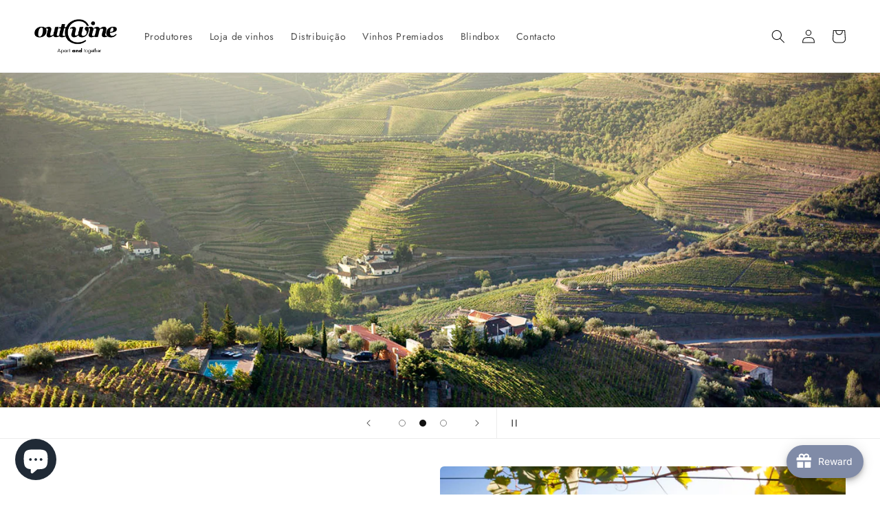

--- FILE ---
content_type: text/css
request_url: https://dokl0y9joez4p.cloudfront.net/static/modules/recent-sales/assets/settings/layout_settings/css/rounded_picture.css
body_size: 264
content:
.recent-sales-product .recent-sales-product-image {
    width: 90% !important;
    height: 90% !important;
    overflow: hidden;
    align-items: center;
    border-radius: 50%;
    position: relative;
    left: 5%;
    top: 5%;
}

.recent-sales-product {
    right: -1px !important;
    position: relative;
}

#bundle-recent_sales {
    box-shadow: 2px 2px 8px 0 rgba(0, 0, 0, 0.2);
}


--- FILE ---
content_type: text/javascript
request_url: https://cdn-sf.vitals.app/assets/js/m14.ca17f364b5c0a365ddf0.chunk.bundle.js
body_size: 3391
content:
"use strict";(window.webpackChunkvitalsLibrary=window.webpackChunkvitalsLibrary||[]).push([[3527],{39498:(t,s,e)=>{e.d(s,{K:()=>i});class i{J75(t){}O37(){this.O30()&&this.W54()}M86(){}O30(){return!0}P14(t){}W54(){this.H71();this.P15();this.R15();this.F40();this.K25()}H71(){}P15(){}R15(){}F40(){}K25(){}}},86394:(t,s,e)=>{e.r(s);e.d(s,{L74:()=>C});var i=e(21076);var n=e(39498);var a=e(67204);var r=e(56691);var l=e(10554);var o=e(99673);var h=e(96499);var c=e(57798);var d=e(8302);var u=e(47730);var v=e(43369);var b=e(19661);var p=e(31951);var f;!function(t){t.V41="bottom";t.X79="left"}(f||(f={}));const $=(0,p.jb)({P25:45,K42:46,X32:48,Y37:49,P26:51,W17:52,X33:113,T77:198,Q26:199,R21:200,H83:201,W18:202,K43:203,K44:205,U81:206,C73:207,R22:222,N9:223,N10:474,F49:475,H84:490,w11:589,x47:802},c.X.L74);var x=e(20457);var m=e(25172);var g=e.n(m);e(35859);class K extends b.X{constructor(){super(...arguments);this.E15='#bundle-recent_sales';this.x48=[];this.x49=0;this.x50=0;this.e7=3;this.y73=!1;this.H85=null;this.U82=null;this.N11='.recent-sales-url';this.s33='#bundle-recent_sales-close';this.N12='bundle-fade-in';this.K46='bundle-fade-out';this.x51=l.b.X84.n85(c.X.L74);this.Q70=this.x51[0];this.C46=this.x51[1];this.H86=()=>this.x49<this.x48.length&&this.x50<this.e7;this.U83=()=>{if(!this.H86())return;const t=this.x48[this.x49];if(void 0!==t){this.U82.html(this.u78(t));this.z81();(0,a.Z)(this.W53.K47+this.W53.K48).then(()=>{(0,a.Z)(this.W53.K48).then(this.U83)});if((0,x.Bh)().B22){const s={[d.L0.Q43]:t.productId};(0,u.R4)({S35:'.recent-sales-product-image a',S28:c.X.L74,T86:d.wp.J43,Q36:s});(0,u.R4)({S35:'.recent-sales-info a',S28:c.X.L74,T86:d.wp.J43,Q36:s});(0,u.R4)({S35:'.vitals-recent-sales-row a',S28:c.X.L74,T86:d.wp.J43,Q36:s})}}};this.X34=()=>{clearTimeout(this.H85)};this.W19=()=>{this.z82(this.W53.K47)}}X72(t){return(0,i.sH)(this,void 0,void 0,function*(){this.x48=t.x48;this.y73=yield l.b.U0.y73();if(this.y73){this.e7=$().P25;const t=v.ke.O31(r.jg);this.x50=t?parseInt(t,10):0;this.x49=this.x50}})}g83(){const t=this.x48[this.x49];void 0!==t&&t.thumbnailUrl&&this.K49(t.thumbnailUrl)}F40(){this.U82=g()(this.E15)}K25(){this.z83();l.b.S31.Q72()&&this.s34();l.b.Y65.S56().on('click touchend',this.N11,t=>{t.stopImmediatePropagation()})}u78(t){const s=t.productHandle||l.b.Y64.z11(t.productUrl);const e=s?l.b.U1.w83(s):'';const{W17:i}=$();return['<div class="basic-display">','    <div class="recent-sales-product">','        <div class="recent-sales-product-image">','            <a class="recent-sales-url"',i?' target="_blank"':'',`               data-id="${t.productId}" href="${e}">`,t.thumbnailUrl?`<img class="recent-sales-image" src="${t.thumbnailUrl}" alt="${l.b.W83.C27(t.productTitle)}"/>`:'','            </a>','        </div>','    </div>','    <div class="recent-sales-content">','        <div class="recent-sales-info">','            <div>',`                <p class="bundle-recent_sales-person firstRow">${t.message}</p>`,'                <a class="bundle-recent_sales-link recent-sales-url"',i?' target="_blank"':'',`                   data-id="${t.productId}"`,`                   href="${e}">${t.productTitle}`,'                </a>','            </div>','            <div class="vitals-recent-sales-row">',this.s35(t),this.e76(),'            </div>','            <span id="bundle-recent_sales-close">&#10005;</span>','        </div>','        <div class="bundle-recent-sales-illustration">','            <div class="illustration">&nbsp;</div>','        </div>','    </div>','</div>'].join('')}s36(t){const s=(new Date).getTime()-new Date(t).getTime();const e=Math.floor(s/1e3);const i=Math.floor(e/60);const n=Math.floor(i/60);const a=Math.floor(n/24);if(a>$().x47)return'';let r;let l;if(a>0){r=a;l=[this.C46.H24,this.C46.E73]}else if(n>0){r=n;l=[this.C46.E74,this.C46.C4]}else if(i>0){r=i;l=[this.C46.z29,this.C46.w68]}else{r=e;l=[this.C46.z30,this.C46.w69]}return`${r} ${this.Q70(1===r?l[0]:l[1])} ${this.Q70(this.C46.H27)}`}s35(t){if(!$().N9)return'';const s=this.s36(t.createdAt);return s&&`<span id="bundle-recent_sales-time_ago">${s}</span>`}e76(){let t='';const{H84:s,w11:e}=$();if(s){let s="<svg style=\"fill:#{color}\" width=\"18\" height=\"18\" viewBox=\"0 0 18 18\">\n    <defs>\n        <style>\n            .vitals-check{\n                fill:#fff;\n            }\n        </style>\n    </defs>\n    <circle cx=\"9\" cy=\"9\" r=\"9\"/>\n    <path class=\"vitals-check\"\n          d=\"M3.8883,9.7788a1.1357,1.1357,0,0,1,0-1.6064l0,0a1.1356,1.1356,0,0,1,1.6056,0l1.6843,1.684a.5678.5678,0,0,0,.803,0l4.5236-4.5236a1.136,1.136,0,0,1,1.6063,0h0a1.1357,1.1357,0,0,1,0,1.6065L8.3828,12.6675a1.1353,1.1353,0,0,1-1.6054,0Z\"/>\n</svg>\n";s=s.replace('{color}',e);t=['<div class="verifiedby-vitals">',`\t<a href="${h.AB}?shop=${l.b.U0.H45()}" title="Verified by Vitals" target="_blank">\n\t\t\t\t\t\t<div class="verifiedby-badge">${s}</div>\n\t\t\t\t\t</a>`,'</div>'].join('')}return t}z81(){(0,a.Z)(25).then(()=>{this.x50+=1;this.y73&&v.ke.M18({name:r.jg,value:String(this.x50),days:2,sameSite:v.ng.Strict});this.U82.show();this.U82.addClass(this.N12);this.U82.removeClass(this.K46)});this.z82(this.W53.K47)}z82(t){this.H85=setTimeout(()=>{this.U82.removeClass(this.N12);this.U82.addClass(this.K46);this.x49+=1;this.g83()},t)}K49(t){(new Image).src=t}s34(){this.U82.on('mouseover',this.X34);this.U82.on('mouseout',this.W19)}z83(){this.U82.on('click',this.s33,()=>{this.z82(0);this.x48=[];v.ke.M18({name:r.QW,value:'1',days:2,sameSite:v.ng.Strict});(0,u.gg)({S28:c.X.L74,T86:d.wp.O40})})}}var w=e(5103);var U=e(99517);var y=e(46757);class W extends b.X{W54(){return(0,i.sH)(this,void 0,void 0,function*(){this.P15();this.F40();this.K25();yield this.W53.K50.X72({x48:this.W53.x48});this.W53.K50.g83();this.W53.K50.U83()})}P15(){var t;l.b.Y65.S56().append(this.K51());null===(t=l.b.Q37)||void 0===t||t.p40(`div[data-track-${d.Zt.S15}="${c.X.L74}"][data-track-${d.Zt.U7}="${d.wp.O39}"]`)}K51(){return`<div\n\t\t\t\t\tid="bundle-recent_sales"\n\t\t\t\t\tdata-track-${d.Zt.S15}="${c.X.L74}"\n\t\t\t\t\tdata-track-${d.Zt.U7}="${d.wp.O39}"\n\t\t\t\t></div>`}F40(){this.W53.K50.F40()}K25(){this.W53.K50.K25()}}(0,i.Cg)([y.o],W.prototype,"W54",null);var k=e(55690);var S=e(88970);let _;try{_=function(){const{C73:t,F49:s,U81:e,N10:i,X33:n,T77:a,Q26:r,K43:o,R21:h,K44:d,W18:u,H83:v}=$();const b=t/Math.PI*.3+t/Math.PI;const p=t/Math.PI;let f=!1;['rounded','big_picture'].indexOf(s)>-1&&(f=!0);let x='standard'===i?e:460;l.b.Y65.J68()<x&&(x=.95*l.b.Y65.J68());let m;let g;let K='';if('bottom'===n){m='0';g='100%';K='bottom: -20px;'}else if('left'===n){m='-100%';g='0';K='left: -20px;'}let w=null;if((0,k.i)(c.X.Q21)){const t=(0,S.D1)();l.b.S31.S62()?t.J27&&t.D86===S.Ju.V41&&(w=56):t.G69&&t.B24===S.Ju.V41&&(w=87)}return["div#bundle-recent_sales {",`    width:${x}px;`,`    bottom: ${null!==w?`${w}px`:(f?40:30)+"px"};`,`    border-radius: ${t}px;`,"}",".recent-sales-content {",`    border-bottom-right-radius: ${t}px;`,`    border-top-right-radius: ${t}px;`,"}",".recent-sales-product {",`    border-bottom-left-radius: ${t}px;`,`    border-top-left-radius: ${t}px;`,"}",".recent-sales-content {",`    background-color: #${a};`,"}",".recent-sales-product {",`    background-color: #${a};`,"}","#bundle-recent_sales p {",`    color: #${r};`,`    font-size: ${o}px;`,"}","#bundle-recent_sales a {",`    color: #${h};`,`    font-size: ${d}px;`,"}",".bundle-recent_sales-link {",`    width: ${x-150}px;`,"}","#bundle-recent_sales-close {",`    color: #${u};`,`    right: ${b}px;`,`    top: ${p}px;`,"}","#bundle-recent_sales-time_ago {",`    color:#${v};`,"}","@keyframes nbFadeIn {","    from {",`        transform: translate(${m},${g});`,"    }","    to { transform: none; }","}","@keyframes nbFadeOut {","    from {}","    to {",`        transform: translate(${m},${g});`,K,"    }","}"].join("")}}catch(t){throw t}const X=_;class C extends n.K{constructor(){super(...arguments);this.x48=[];this.z84=()=>{const t=l.b.U0.V61();const s=l.b.Y13.V50(o.P.L74);const e=l.b.X84.y80();const i=`${l.b.Q23.L80(U.v.L74)}/${t}/${e}/${s}.json`;return l.b.U25.U26(i)}}O37(){return(0,i.sH)(this,void 0,void 0,function*(){if(this.O30()){yield C.R15();this.I0()}})}O30(){return!(l.b.Y64.O48()||l.b.Y64.E17())&&(void 0===v.ke.O31(r.QW)&&(!$().P26||!l.b.S31.S62()))}I0(){const t=Number($().K42);const s=this.z84().then(t=>{this.x48=t.sales});Promise.all([(0,a.Z)(1e3*t),s]).then(()=>this.W54()).catch(()=>{})}static R15(){return(0,i.sH)(this,void 0,void 0,function*(){const t='modules/recent-sales/assets';const{F49:s,N10:e}=$();const i=(0,w._)(`${t}/settings/layout_settings/css/${s}.css`,l.b.Y65.S61());const n=(0,w._)(`${t}/module/css/index.css`,l.b.Y65.S61());let a=Promise.resolve();'standard'!==e&&(a=(0,w._)(`${t}/settings/custom_theme/css/${e}.css`,l.b.Y65.S61()));yield Promise.all([i,n,a]);const r=null==X?void 0:X();r&&l.b.Y65.Q38(r)})}W54(){const{Y37:t,X32:s}=$();const e=new K({K47:1e3*t,K48:1e3*s});new W({x48:this.x48,K50:e}).W54().then(()=>{})}}}}]);

--- FILE ---
content_type: text/javascript
request_url: https://cdn-sf.vitals.app/assets/js/m57.c596d9607d5c20726928.chunk.bundle.js
body_size: 13799
content:
"use strict";(window.webpackChunkvitalsLibrary=window.webpackChunkvitalsLibrary||[]).push([[5408],{97954:(t,e,n)=>{n.d(e,{A:()=>s});var i=n(58578);var r=n.n(i)()(!1);r.push([t.id,".Vtl-Spinner{display:block !important;border-radius:50%;width:1em;height:1em;transform:translateZ(0);animation:vtl-spinner-rotate 1.1s infinite linear;margin:0 auto;border:.1em solid rgba(0,0,0,.2);border-left:.1em solid #000}@keyframes vtl-spinner-rotate{0%{transform:rotate(0deg)}100%{transform:rotate(360deg)}}@keyframes vtl-spinner-rotate{0%{transform:rotate(0deg)}100%{transform:rotate(360deg)}}.Vtl-WishlistButtonWrapper{clear:both}.Vtl-WishlistButton{display:flex}.Vtl-WishlistButton__AddToWishlist{width:100%;display:flex;align-items:center;justify-content:center;padding:8px;color:#fff;cursor:pointer;min-height:42px;line-height:16px;font-size:16px;border-width:1px;border-style:solid}.Vtl-WishlistButton--hasPageButton .Vtl-WishlistButton__AddToWishlist{width:50%}.Vtl-WishlistButton__Text{margin-left:16px}.Vtl-WishlistButton__HeartIconWrapper{fill:#000;height:20px;width:20px;min-width:20px;min-height:20px;margin-right:8px}.Vtl-WishlistButton__GoToWishlist{display:flex;width:50%;align-items:center;justify-content:center;cursor:pointer;text-decoration:none;color:inherit;line-height:16px;font-size:16px;padding:8px;border-width:1px;border-style:solid}.Vtl-WishlistButton__GoToWishlist :active{color:inherit}.Vtl-WishlistButton__Counter{font-size:12px;border-radius:25px;background:#fb5a5a;width:20px;height:20px;min-width:20px;min-height:20px;color:#fff;font-weight:bold;align-items:center;justify-content:center;display:inline-flex;margin-left:8px}.Vtl-WishlistButton__WishlistIconButton{width:44px;height:44px;z-index:10;position:absolute;cursor:pointer;display:flex;align-items:center;justify-content:center}.Vtl-WishlistButton__WishlistIconButton__IconWrapper{fill:#000;width:21px;height:21px;display:flex;align-items:center;justify-content:center}",""]);const s=r},75150:(t,e,n)=>{n.d(e,{A:()=>s});var i=n(58578);var r=n.n(i)()(!1);r.push([t.id,".Vtl-Spinner{display:block !important;border-radius:50%;width:1em;height:1em;transform:translateZ(0);animation:vtl-spinner-rotate 1.1s infinite linear;margin:0 auto;border:.1em solid rgba(0,0,0,.2);border-left:.1em solid #000}@keyframes vtl-spinner-rotate{0%{transform:rotate(0deg)}100%{transform:rotate(360deg)}}@keyframes vtl-spinner-rotate{0%{transform:rotate(0deg)}100%{transform:rotate(360deg)}}.Vtl-WishlistHeader{display:flex}.Vtl-WishlistHeader__IconWrapper{position:relative}.Vtl-WishlistHeader__HeartCounter{position:absolute;display:flex;justify-content:center;align-items:center;border-radius:20px;height:1.7rem;right:-10.5px;text-align:center}.Vtl-WishlistHeaderWrapper{display:flex;align-items:center;justify-content:center;width:44px}",""]);const s=r},32110:(t,e,n)=>{n.d(e,{A:()=>s});var i=n(58578);var r=n.n(i)()(!1);r.push([t.id,".vtl-proxy-page-wishlist{display:flex;flex-direction:column;height:100%}.Vtl-WishlistPage{width:100%;display:flex;flex-direction:column;flex-grow:1;padding:48px 0}.Vtl-WishlistPage__Title,.Vtl-WishlistPage__Description{text-align:center}.Vtl-WishlistPage__Title{margin:0}.Vtl-WishlistPage__Description{font-weight:400;margin-top:16px;margin-bottom:32px}.Vtl-WishlistPage__Products{display:grid;grid-template-columns:repeat(auto-fit, minmax(250px, 260px));gap:24px 24px;justify-content:center}.Vtl-WishlistPage__EmptyList{display:flex;flex-direction:column;align-items:center;justify-content:center;flex-grow:1}",""]);const s=r},53222:(t,e,n)=>{n.d(e,{A:()=>s});var i=n(58578);var r=n.n(i)()(!1);r.push([t.id,".Vtl-Spinner{display:block !important;border-radius:50%;width:1em;height:1em;transform:translateZ(0);animation:vtl-spinner-rotate 1.1s infinite linear;margin:0 auto;border:.1em solid rgba(0,0,0,.2);border-left:.1em solid #000}@keyframes vtl-spinner-rotate{0%{transform:rotate(0deg)}100%{transform:rotate(360deg)}}@keyframes vtl-spinner-rotate{0%{transform:rotate(0deg)}100%{transform:rotate(360deg)}}.Vtl-WishlistProduct{display:flex;flex-direction:column;width:250px;min-width:250px;position:relative;justify-content:space-between;justify-self:center}.Vtl-WishlistProduct__CloseButton{position:absolute;right:4px;top:4px;z-index:1}.Vtl-WishlistProduct__Link{text-decoration:none;margin-bottom:8px}.Vtl-WishlistProduct__Title,.Vtl-WishlistProduct__Variant,.Vtl-WishlistProduct__Price{text-align:center}.Vtl-WishlistProduct__PriceSection{display:flex;justify-content:center}.Vtl-WishlistProduct__OldPrice{text-decoration:line-through;margin-right:16px}.Vtl-WishlistProduct__Price{display:flex;justify-content:center}.Vtl-WishlistProduct__Title{height:36px;line-height:18px;overflow-y:hidden;font-weight:bold}.Vtl-WishlistProduct__Variant{font-size:14px}.Vtl-WishlistProduct__ImageWrapper{display:flex;flex-direction:column;height:250px;margin-bottom:16px;border:1px solid #eaeaea}.Vtl-WishlistProduct__Image{height:100%;width:auto;object-fit:contain;max-width:100%;max-height:250px;border-radius:4px}.Vtl-WishlistProduct__AddToCart,.Vtl-WishlistProduct__AddedToCart{padding:4px;margin:4px;border:none;font:inherit}.Vtl-WishlistProduct__AddToCart{border-radius:4px;cursor:pointer;outline:inherit;background:#000;color:#fff;fill:#fff;position:relative}.Vtl-WishlistProduct__AddToCart--disabled{background:rgba(0,0,0,.6);cursor:default}.Vtl-WishlistProduct__AddedToCart{display:flex;justify-content:center}.Vtl-WishlistProduct--addingToCart .Vtl-WishlistProduct__AddToCartText{visibility:hidden}.Vtl-WishlistProduct__AddToCartSpinnerWrapper{position:absolute;display:flex;top:0;left:0;width:100%;height:100%;align-items:center;justify-content:center}",""]);const s=r},27218:(t,e,n)=>{n.d(e,{A:()=>s});var i=n(58578);var r=n.n(i)()(!1);r.push([t.id,".Vtl-CloseButton{background:rgba(0,0,0,.48);width:40px;height:40px;border-radius:25px;display:flex;align-items:center;justify-content:center;margin:0;padding:0;border:0;cursor:pointer}.Vtl-CloseButton svg{width:16px;height:16px;fill:#fff}.Vtl-CloseButton:hover{background:rgba(0,0,0,.6)}",""]);const s=r},39498:(t,e,n)=>{n.d(e,{K:()=>i});class i{J75(t){}O37(){this.O30()&&this.W54()}M86(){}O30(){return!0}P14(t){}W54(){this.H71();this.P15();this.R15();this.F40();this.K25()}H71(){}P15(){}R15(){}F40(){}K25(){}}},50889:(t,e,n)=>{n.d(e,{e:()=>l});var i=n(58836);var r=n(10554);var s=n(96636);var o=n(35859);const a=(0,s.s)('Money');const l=(0,o.memo)(function({value:t,className:e,shouldConvert:n=!0,shouldRound:s=!0}){const l=(0,o.useMemo)(()=>r.b.T85.o2(t,n,s),[n,s,t]);const c=(0,o.useMemo)(()=>e?['notranslate',e]:['notranslate'],[e]);return l?(0,i.Y)("span",{className:a({extra:c}),dangerouslySetInnerHTML:{__html:l}}):null})},71204:(t,e,n)=>{n.d(e,{N:()=>s});var i=n(35859);var r=n(10554);function s(t){const[e]=(0,i.useState)(()=>r.b.X84.n85(t));return e}},6656:(t,e,n)=>{n.r(e);n.d(e,{E21:()=>ye});var i=n(21076);var r=n(58836);var s=n(37902);var o=n(98076);var a=n(57798);var l=n(71204);var c=n(96636);const d=(0,c.s)('WishlistButton');var u=n(35859);var h;!function(t){t.W11="header";t.M8="product_page";t.Y12="nowhere"}(h||(h={}));var v;!function(t){t.U67="regular";t.W58="light";t.Y31="thin";t.Y32="fill"}(v||(v={}));var f;!function(t){t.Top="top";t.Bottom="bottom"}(f||(f={}));var p;!function(t){t.Outline="outline";t.Fill="fill"}(p||(p={}));var m;!function(t){t.s25="addToWishlistButton";t.u65="goToWishlistButton"}(m||(m={}));var g;function y(){return y=Object.assign?Object.assign.bind():function(t){for(var e=1;e<arguments.length;e++){var n=arguments[e];for(var i in n)({}).hasOwnProperty.call(n,i)&&(t[i]=n[i])}return t},y.apply(null,arguments)}const b=t=>u.createElement("svg",y({xmlns:"http://www.w3.org/2000/svg",viewBox:"0 0 512 512"},t),g||(g=u.createElement("path",{d:"m244 84 11.1 12 12-11.98C300.6 51.37 347 36.51 392.6 44.1c68.9 11.48 119.4 71.1 119.4 141v5.8c0 41.5-17.2 81.2-47.6 109.5L283.7 469.1c-7.5 7-17.4 10.9-27.7 10.9s-20.2-3.9-27.7-10.9L47.59 300.4C17.23 272.1 0 232.4 0 190.9v-5.8c0-69.9 50.52-129.52 119.4-141 44.7-7.59 92 7.27 124.6 39.9-.9 0 0 .01 0 0zm11.1 79.9-45-46.8c-21.7-20.82-52.5-30.7-82.8-25.66C81.55 99.07 48 138.7 48 185.1v5.8c0 28.2 11.71 55.2 32.34 74.4L256 429.3l175.7-164c20.6-19.2 32.3-46.2 32.3-74.4v-5.8c0-46.4-33.6-86.03-79.3-93.66-30.3-5.04-61.1 4.84-82.8 25.66l-46.8 46.8z"})));var x;function w(){return w=Object.assign?Object.assign.bind():function(t){for(var e=1;e<arguments.length;e++){var n=arguments[e];for(var i in n)({}).hasOwnProperty.call(n,i)&&(t[i]=n[i])}return t},w.apply(null,arguments)}const W=t=>u.createElement("svg",w({xmlns:"http://www.w3.org/2000/svg",viewBox:"0 0 512 512"},t),x||(x=u.createElement("path",{d:"m255.1 96 12-11.98C300.6 51.37 347 36.51 392.6 44.1c68.9 11.48 119.4 71.1 119.4 141v5.8c0 41.5-17.2 81.2-47.6 109.5L283.7 469.1c-7.5 7-17.4 10.9-27.7 10.9s-20.2-3.9-27.7-10.9L47.59 300.4C17.23 272.1 0 232.4 0 190.9v-5.8c0-69.9 50.52-129.52 119.4-141 44.7-7.59 92 7.27 124.6 39.92L255.1 96zm0 45.3-33.7-34.7c-25.3-25.29-61.4-36.83-96.7-30.94-53.49 8.92-93.6 55.24-93.6 109.44v5.8c0 32.7 14.45 63.8 38.32 86.1L250.1 445.7c1.6 1.5 3.7 2.3 5 2.3 3.1 0 5.2-.8 6.8-2.3L442.6 277c23.8-22.3 37.4-53.4 37.4-86.1v-5.8c0-54.2-39.2-100.52-92.7-109.44-36.2-5.89-71.4 5.65-96.7 30.94l-35.5 34.7z"})));var C;function _(){return _=Object.assign?Object.assign.bind():function(t){for(var e=1;e<arguments.length;e++){var n=arguments[e];for(var i in n)({}).hasOwnProperty.call(n,i)&&(t[i]=n[i])}return t},_.apply(null,arguments)}const S=t=>u.createElement("svg",_({xmlns:"http://www.w3.org/2000/svg",viewBox:"0 0 512 512"},t),C||(C=u.createElement("path",{d:"m256 112 14.2-17.8c29.9-38.4 79.9-57.19 128.4-49.1C464 56.01 512 112.6 512 179v11.9c0 41.5-17.2 81.2-47.6 109.5L283.7 469.1c-7.5 7-17.4 10.9-27.7 10.9s-20.2-3.9-27.7-10.9L47.59 300.4C17.23 272.1 0 232.4 0 190.9V179C0 112.6 47.98 56.01 113.4 45.1c48.5-8.09 97.6 10.69 128.4 49.1L256 112zm0 25.6-26.7-33.4c-27.1-33.88-70.4-50.45-113.2-43.32C58.32 70.5 16 120.5 16 179v11.9c0 36.2 15.39 72.5 42.51 97.8L239.2 457.4c4.6 4.2 10.6 6.6 16.8 6.6 6.2 0 12.2-2.4 16.8-6.6l180.7-168.7c27.1-25.3 42.5-61.6 42.5-97.8V179c0-58.5-42.3-108.5-100.1-118.12-42.8-7.13-86.1 9.44-113.2 43.32L256 137.6z"})));var X;function $(){return $=Object.assign?Object.assign.bind():function(t){for(var e=1;e<arguments.length;e++){var n=arguments[e];for(var i in n)({}).hasOwnProperty.call(n,i)&&(t[i]=n[i])}return t},$.apply(null,arguments)}const I=t=>u.createElement("svg",$({xmlns:"http://www.w3.org/2000/svg",viewBox:"0 0 512 512"},t),X||(X=u.createElement("path",{d:"M462.3 62.6C407.5 15.9 326 24.3 275.7 76.2L256 96.5l-19.7-20.3C186.1 24.3 104.5 15.9 49.7 62.6c-62.8 53.6-66.1 149.8-9.9 207.9l193.5 199.8c12.5 12.9 32.8 12.9 45.3 0l193.5-199.8c56.3-58.1 53-154.3-9.8-207.9z"})));const Y={[v.Y32]:I,[v.U67]:b,[v.W58]:W,[v.Y31]:S};const T=(0,u.memo)(function(t){var{type:e}=t,n=(0,i.Tt)(t,["type"]);const s=Y[e];return(0,r.Y)(s,Object.assign({},n))});var V=n(45427);var P=n(10554);var k=n(65701);var H=n(56691);var O=n(43369);function D(){return O.ke.O31(H.eZ)||void 0}function j(){O.ke.K10(H.eZ)}function B({X22:t,Y33:e}){const n={version:3,list:e,items:t,updatedAt:(new Date).getTime()};O.ke.H57(H.pk,n)}function N(){O.ke.F20(H.pk)}function L(t){return Object.assign(Object.assign({},function(t){return{id:t.id,variantId:'variant'in t?t.variant.id:t.variantId}}(t)),{deleted:!1})}var A=n(99517);var F=n(45709);function z(t,e){const n=`${P.b.Q23.L80(A.v.t75,F.l.S16)}/${P.b.U0.V61()}/${e}/${t}`;return P.b.U25.O86(n)}function U(){return(0,i.sH)(this,void 0,void 0,function*(){const t=function(){var t,e;try{const t=window.ShopifyAnalytics.meta.page.customerId;if(t&&!isNaN(t))return t.toString()}catch(t){}try{const e=null===(t=window.meta)||void 0===t?void 0:t.page.customerId;if(e&&!isNaN(e))return e.toString()}catch(t){}const n=null===(e=window.__st)||void 0===e?void 0:e.cid;return n?n.toString():void 0}();const e=D();if(e&&t){yield function(t,e){return P.b.U25.E57(P.b.Q23.L80(A.v.M23,F.l.S16),{gid:t,rid:e})}(e,t);N();j()}if(t)return{hash:t,isLoggedIn:!0};if(e)return{hash:e,isLoggedIn:!1};const n=(0,k.Ak)();N();return{hash:n,isLoggedIn:!1}})}const E=(0,V.h$)('wishlist',(t,e,n)=>{const r=()=>{const{T7:t}=e().X82;if(!t)throw new Error('Wishlist is not initialized!');return t};function s(){return(0,i.sH)(this,void 0,void 0,function*(){const t=yield U();const e=function(){const t=O.ke.K9(H.pk);if(t)return JSON.parse(t)}();let r;if(!(s=e,!s||'version'in s&&3===s.version)||t.isLoggedIn&&(!e||function(t){return t.updatedAt+6e5<(new Date).getTime()}(e))||P.b.Y64.E45()){r=function(t){const e=[];const n={};t.forEach(t=>{e.push(t.variantId);n[t.variantId]=t});return{Y33:e,X22:n}}(yield function(t,e){return(0,i.sH)(this,void 0,void 0,function*(){const n=P.b.Q23.L80(A.v.t75,F.l.S16);const i=new URLSearchParams;i.set('sid',t.toString());i.set('cid',e);const r=`${n}?${i.toString()}`;return(yield P.b.U25.U26(r,{headers:{accept:'application/json'}})).map(L)})}(P.b.U0.V61(),t.hash));B(r)}else if(e){const t={};const n=[];e.list.forEach(i=>{const r=e.items[i];if(r&&!r.deleted){t[i]=r;n.push(i)}});r={X22:t,Y33:n}}else r={X22:{},Y33:[]};var s;const o=Object.assign(Object.assign({},r),{T7:t,X23:!0});n(o,'init',o)})}return{X82:{X23:!1,Y33:[],X22:{}},U40:{X72:()=>{s()},U72:(t,s)=>(0,i.sH)(void 0,void 0,void 0,function*(){o=r().hash,O.ke.M18({name:H.eZ,value:o,days:365,sameSite:O.ng.Strict});var o;n(({Y33:t})=>({Y33:[...t,s]}),'addItem.pre',{productId:t,variantId:s});N();const a=yield function(t,e,n){return(0,i.sH)(this,void 0,void 0,function*(){return L(yield P.b.U25.E57(P.b.Q23.L80(A.v.t75,F.l.S16),{shop_id:P.b.U0.V61(),customerId:t,productId:e,variantId:n}))})}(r().hash,t,s);n(({X22:t})=>({X22:Object.assign(Object.assign({},t),{[a.variantId]:a})}),'addItem.post');const{X82:{X22:l,Y33:c}}=e();B({Y33:c,X22:l})}),P16:(t,s)=>(0,i.sH)(void 0,void 0,void 0,function*(){const{X82:o}=e();const a=e().X82.X22[s];if(!a)return;const l=o.X22,c=s;l[c];const d={X22:(0,i.Tt)(l,["symbol"==typeof c?c:c+""]),Y33:o.Y33.filter(t=>t!==s)};n(d,'removeItem.pre',{productId:t,variantId:s});B(d);a.deleted||(yield z(a.id,r().hash))}),F41:(t,s)=>(0,i.sH)(void 0,void 0,void 0,function*(){const i=e().X82.X22[s];if(!i)return;n(t=>{const e=t.X22[s];return e?{X22:Object.assign(Object.assign({},t.X22),{[s]:Object.assign(Object.assign({},e),{deleted:!0})})}:t},'removeItem.pre',{productId:t,variantId:s});const o=(0,V.uQ)(e());B({X22:o.X22,Y33:o.Y33});yield z(i.id,r().hash)})}}});function K({X82:t},e){return!!t.X22[e]}function M({X82:t}){return t.Y33}function R({X82:t}){return t.X22}function G({X82:t}){return t.X23}function Z({X82:t}){return t.Y33.length}var Q=n(47622);var J=n(22753);var q=n(98932);var tt=n(8302);var et=n(47730);var nt=n(13515);var it=n(42913);var rt=n(97954);var st=n(33262);var ot=n(6268);const at={container:{selector:'.Vtl-WishlistButton',traits:{margin:{[st.Xi.Default]:'8px 0 0 0'}}},countBadge:{selector:'.Vtl-WishlistHeader__HeartCounter',traits:{bottom:{[st.Xi.Default]:'-3.5px',hiddenInCss:(0,ot.xz)('countBadge','position',[f.Bottom])},top:{[st.Xi.Default]:'-3.5px',hiddenInCss:(0,ot.xz)('countBadge','position',[f.Top])},position:{hiddenInCss:!0,[st.Xi.Default]:f.Bottom}}},[m.s25]:{traits:{style:{hiddenInCss:!0,[st.Xi.Default]:p.Fill},filledBackgroundColor:{styleTarget:[{property:'background-color',selector:".Vtl-WishlistButton__AddToWishlist"},{property:'border-color',selector:".Vtl-WishlistButton__AddToWishlist"}],hiddenInCss:(0,ot.xz)(m.s25,'style',[p.Fill]),[st.Xi.Default]:'#222222'},filledColor:{styleTarget:[{property:'color',selector:".Vtl-WishlistButton__AddToWishlistText"}],hiddenInCss:(0,ot.xz)(m.s25,'style',[p.Fill]),[st.Xi.Default]:'#FFFFFF'},outlineBorderColor:{styleTarget:[{property:'border-color',selector:".Vtl-WishlistButton__AddToWishlist"}],hiddenInCss:(0,ot.xz)(m.s25,'style',[p.Outline]),[st.Xi.Default]:'#222222'},outlineColor:{styleTarget:[{property:'color',selector:".Vtl-WishlistButton__AddToWishlistText"}],hiddenInCss:(0,ot.xz)(m.s25,'style',[p.Outline]),[st.Xi.Default]:'#222222'}}},[m.u65]:{traits:{style:{hiddenInCss:!0,[st.Xi.Default]:p.Outline},filledBackgroundColor:{styleTarget:[{property:'background-color',selector:".Vtl-WishlistButton__GoToWishlist"},{property:'border-color',selector:".Vtl-WishlistButton__GoToWishlist"}],hiddenInCss:(0,ot.xz)(m.u65,'style',[p.Fill]),[st.Xi.Default]:'#222222'},filledColor:{styleTarget:[{property:'color',selector:".Vtl-WishlistButton__GoToWishlistText"}],hiddenInCss:(0,ot.xz)(m.u65,'style',[p.Fill]),[st.Xi.Default]:'#FFFFFF'},outlineBorderColor:{styleTarget:[{property:'border-color',selector:".Vtl-WishlistButton__GoToWishlist"}],hiddenInCss:(0,ot.xz)(m.u65,'style',[p.Outline]),[st.Xi.Default]:'#222222'},outlineColor:{styleTarget:[{property:'color',selector:".Vtl-WishlistButton__GoToWishlistText"}],hiddenInCss:(0,ot.xz)(m.u65,'style',[p.Outline]),[st.Xi.Default]:'#222222'}}},productCard:{selector:'.Vtl-WishlistProduct',traits:{textColor:{styleTarget:[{property:'color',selector:".Vtl-WishlistProduct__Link"},{property:'color',selector:".Vtl-WishlistProduct__Title"},{property:'color',selector:".Vtl-WishlistProduct__Variant"},{property:'color',selector:".Vtl-WishlistProduct__Price"},{property:'color',selector:".Vtl-WishlistProduct__OldPrice"}],[st.Xi.Default]:'#222222',[st.hn.DefaultDark]:'#FFFFFF'}}}};var lt=n(74873);const ct=t=>t+4;const dt=(t,e)=>{const n=ct(t);return{minWidth:`${n}px`,minHeight:`${n}px`,width:`${n}px`,height:`${n}px`,fill:(0,nt.K6)(e)}};const ut=t=>t===h.M8;const ht=(t,e)=>({borderRadius:e?`${t}px 0 0 ${t}px`:`${t}px`});function vt(t){const e=(0,nt.K6)((()=>{var t;const{V34:e}=(0,lt.v)();const n=(0,ot.Uh)({defaults:at,traitString:e});const i=(null!==(t=(0,ot.ZZ)(n,m.s25,'style'))&&void 0!==t?t:p.Fill)===p.Fill?'filledColor':'outlineColor';return(0,ot.ZZ)(n,m.s25,i)})());return`\n.${t} .${(0,q.Fj)()} {\n\tborder-color: ${(0,nt.cH)(e,.2)};\n\tborder-left-color: ${e};\n}`}function ft({productId:t,variantId:e,containerClass:n}){const{U72:i,P16:r}=E(V.R7);const s=(0,u.useCallback)(n=>!(!t||!e)&&K(n,e),[t,e]);const o=E(s);const l=E((0,u.useCallback)(t=>function(t,e){return t.X82.Y33.includes(e)&&!K(t,e)}(t,e),[e]));const c=(0,it.OV)('F42',rt.A+vt(n));return{W12:o,T8:l,W13:()=>{if(t&&e&&!l)if(o)r(t,e).catch(()=>{});else{i(t,e).catch(()=>{});(0,et.gg)({S28:a.X.S16,T86:tt.wZ.t68,Q36:{z8:P.b.Y64.z8(),w44:P.b.Y64.w44()}})}},N1:c}}function pt({variantId:t,productId:e,H73:n}){const[i,s]=(0,l.N)(a.X.S16);const{W12:o,T8:c,W13:h,N1:f}=ft({productId:e,variantId:t,containerClass:d()});const g=E(Z);const{T81:y,B39:b,G75:x,r18:w,w25:W,r16:C,V34:_,G74:S}=n;const X=(0,u.useMemo)(()=>ut(C),[C]);const $=(0,u.useMemo)(()=>{return{fontSize:`${t=y}px`,lineHeight:`${t+2}px`};var t},[y]);const I=(0,u.useMemo)(()=>dt(y,x),[y,x]);const Y=(0,u.useMemo)(()=>ht(b,X),[b,X]);const V=(0,u.useMemo)(()=>((t,e,n)=>{const i=(0,ot.Uh)({defaults:at,traitString:n});const r=(0,ot.ZZ)(i,m.s25,'style')===p.Outline;return Object.assign({borderRadius:e?`0 ${t}px ${t}px 0`:'0'},r&&{borderLeft:'0'})})(b,X,_),[b,X,_]);const k=(0,u.useMemo)(()=>((t,e,n)=>{const i=ct(t);return{minWidth:`${i}px`,minHeight:`${i}px`,width:`${i}px`,height:`${i}px`,color:(0,nt.K6)(e),backgroundColor:(0,nt.K6)(n)}})(y,w,W),[y,w,W]);return e&&t&&f?(0,r.FD)("div",{className:d({modifier:{disabled:c,active:o,hasPageButton:X}}),children:[(0,r.Y)("div",{className:d('AddToWishlist'),style:Y,onClick:h,children:c?(0,r.Y)(q.DU,{}):(0,r.FD)(r.FK,{children:[S&&(0,r.Y)("span",{className:d('HeartIconWrapper'),style:I,children:(0,r.Y)(T,{type:o?v.Y32:v.U67})}),(0,r.Y)("span",{className:d('AddToWishlistText'),style:$,children:i(o?s.d72:s.j15)})]})}),X&&(0,r.FD)("a",{className:d('GoToWishlist'),style:V,href:P.b.Y64.z10((0,J.i)(Q.b.S16)),rel:"nofollow",children:[(0,r.Y)("span",{className:d('GoToWishlistText'),style:$,children:i(s.g48)}),g?(0,r.Y)("span",{className:d('Counter'),style:k,children:g}):null]})]}):null}var mt=n(2924);var gt=n(98264);var yt=n(50889);var bt=n(3664);var xt=n(33252);var wt=n(82916);const Wt=(0,u.memo)(function({productHandle:t}){return(0,r.Y)(xt.g,{productHandle:t,alignment:wt.G.V36,format:"{{ stars }} ({{ totalReviews }})"})});var Ct=n(55690);var _t=n(40796);var St=n(45644);var Xt=n(53222);const $t=(0,c.s)('WishlistProduct');var It;!function(t){t.Available="available";t.Unavailable="unavailable"}(It||(It={}));const Yt={backgroundColor:(0,nt.K6)((0,lt.v)().w24),color:(0,nt.K6)((0,lt.v)().r15)};const Tt=`\n\t.${$t()} .${(0,q.Fj)()} {\n\t\tborder-color: ${(0,nt.cH)((0,nt.K6)((0,lt.v)().r15),.2)};\n\t\tborder-left-color: ${(0,nt.K6)((0,lt.v)().r15)};\n\t}`;const Vt=(0,u.memo)(function({Y34:t,U73:e}){var n,s,o,c;const d=(0,u.useMemo)(()=>(0,St.JH)(e.product.id),[e.product.id]);const h=(0,u.useMemo)(()=>(0,St.JH)(e.id),[e]);const[v,f]=(0,l.N)(a.X.S16);const[p,m]=(0,u.useState)(!1);const g=(0,it.OV)('C63',Xt.A+Tt);const{P16:y,F41:b}=E(V.R7);const x=(0,u.useMemo)(()=>e.availableForSale?It.Available:It.Unavailable,[e.availableForSale]);const w=(0,u.useMemo)(()=>{switch(x){case It.Available:return v(f.n77);case It.Unavailable:return v(f.m27);default:return}},[x,v,f.n77,f.m27]);const W=(0,u.useCallback)(()=>{t&&y(d,h)},[t,d,y,h]);const C=x===It.Unavailable;const _=(0,u.useCallback)(()=>(0,i.sH)(this,void 0,void 0,function*(){if(p||C)return;m(!0);const t=(0,mt.dh)(h,1);yield P.b.Y0.Q62({addToCartItems:[t],useAcceleratedRedirects:!0}).then(()=>(0,i.sH)(this,void 0,void 0,function*(){m(!1);(0,et.gg)({S28:a.X.S16,T86:tt.wZ.E34,Q36:{[tt.n0.Q43]:d}});yield b(d,h)}))}),[p,C,b,d,h]);if(!g)return null;const S=(0,lt.v)().G68&&!(null===(n=e.sellingPlanAllocations)||void 0===n?void 0:n.nodes.length);const X=(null===(s=e.image)||void 0===s?void 0:s.src)||(null===(o=e.product.images.edges[0])||void 0===o?void 0:o.node.src);return(0,r.FD)("div",{className:$t({modifiers:{addingToCart:p}}),children:[(0,r.Y)(gt._,{className:$t('CloseButton'),onClick:W}),(0,r.FD)("a",{className:$t('Link'),href:`${P.b.U1.w83(e.product.handle)}?variant=${h}&cart-suggestions=false`,children:[(0,r.Y)("div",{className:$t('ImageWrapper'),children:(0,r.Y)("img",{className:$t('Image'),src:P.b.W83.x0(X,_t.W.W64),alt:e.product.title})}),(0,r.Y)("div",{className:$t('Title'),children:e.product.title}),e.title!==bt.u&&(0,r.FD)("div",{className:$t('Variant'),children:["(",e.title,")"]}),(0,Ct.i)(a.X.D81)&&(0,lt.v)().B29&&(0,r.Y)(Wt,{productHandle:e.product.handle}),(0,r.FD)("div",{className:$t('PriceSection'),children:[(null===(c=e.compareAtPrice)||void 0===c?void 0:c.amount)&&e.compareAtPrice.amount>e.price.amount?(0,r.Y)(yt.e,{className:$t('OldPrice'),shouldConvert:!1,value:+e.compareAtPrice.amount}):null,(0,r.Y)(yt.e,{className:$t('Price'),shouldConvert:!1,value:+e.price.amount})]})]}),S&&(t.deleted?(0,r.Y)("div",{className:$t('AddedToCart'),children:v(f.k49)}):(0,r.FD)("button",{className:$t({element:'AddToCart',modifiers:{disabled:C}}),type:"button",style:Yt,onClick:_,disabled:C,children:[(0,r.Y)("span",{className:$t('AddToCartText'),children:w}),p&&(0,r.Y)("div",{className:$t('AddToCartSpinnerWrapper'),children:(0,r.Y)(q.DU,{size:18})})]}))]})});var Pt=n(41166);var kt=n(95956);var Ht=n(17466);var Ot=n(95731);var Dt=n(32110);const jt=(0,c.s)('WishlistPage');function Bt(){const t=E(G);const e=E(M);const n=E(R);const[i,s]=(0,l.N)(a.X.S16);const o=(0,it.OV)('K28',Dt.A);const[c,d]=(0,u.useState)();(0,u.useEffect)(()=>{(0,et.gg)({S28:a.X.S16,T86:tt.wZ.E33})},[]);(0,u.useEffect)(()=>{if(!t)return;let n=!1;(0,Pt.vX)(e).then(t=>{n||d(t.reduce((t,e)=>{t[(0,St.JH)(e.id)]=e;return t},{}))}).catch(t=>{kt.a.n37(new Ht.v('Wishlist: Error while fetching variants details ',Ht.J.W57,{L81:Object.assign({},(0,Ot.Pu)(t))}))});return()=>{n=!0}},[e,t]);return t&&o&&c?(0,r.FD)("div",{className:jt(),children:[(0,r.Y)("h1",{className:jt('Title'),children:i(s.O63)}),(0,r.Y)("h2",{className:jt('Description'),children:i(s.z37)}),e.length?(0,r.Y)("div",{className:jt('Products'),children:e.map(t=>{const e=n[t];if(!e)return null;const i=c[e.variantId];return i?(0,r.Y)(Vt,{Y34:e,U73:i},e.id):null})}):(0,r.Y)("div",{className:jt('EmptyList'),children:i(s.e44)})]}):null}var Nt=n(63908);var Lt=n(39498);var At=n(29635);var Ft=n(46757);var zt=n(31592);var Ut;!function(t){t.X24="local";t.U74="session";t.W14="cookie"}(Ut||(Ut={}));function Et(t){switch(t){case Ut.X24:return{Y35:t=>O.ke.K9(t),X25:(t,e)=>O.ke.H57(t,e),V86:t=>O.ke.F20(t)};case Ut.U74:return{Y35:t=>O.ke.E19(t),X25:(t,e)=>O.ke.B66(t,e),V86:t=>O.ke.z12(t)};case Ut.W14:return{Y35:t=>O.ke.O31(t),X25:(t,e)=>O.ke.M18({name:t,value:e,days:365,sameSite:O.ng.Strict}),V86:t=>O.ke.K10(t)};default:throw new Error(`Invalid storage type provided: ${t}`)}}var Kt=n(30773);var Mt=n(58430);var Rt=n(59790);const Gt=t=>{if((t=>'string'==typeof t&&(t===Rt.zK.K6||t===Rt.zK.Q85||t===Rt.zK.U52))(t))return((e=t)===Rt.zK.K6?Mt.bl:e===Rt.zK.Q85?Mt.WI:e===Rt.zK.U52?Mt.A5:()=>!1)();var e;const n=(0,Kt.D)();return!!n&&t===n};var Zt=n(56497);var Qt=n(75150);const Jt=(0,c.s)('WishlistHeader');const qt=(0,lt.v)().r17;const te={fill:`#${(0,lt.v)().p25}`,width:`${qt}px`,height:`${qt}px`};const ee=(0,lt.v)().E10;const ne={width:`${ee}px`,height:`${ee}px`,fontSize:`${Math.floor(.6*ee)}px`,backgroundColor:`#${(0,lt.v)().w25}`,color:`#${(0,lt.v)().r18}`};const ie={width:`${qt}px`,height:`${qt}px`};const re=(0,u.memo)(function(){const t=(0,it.OV)('u69',Qt.A);const e=E(Z);return t?(0,r.Y)("a",{className:Jt(),href:P.b.Y64.z10((0,J.i)(Q.b.S16)),rel:"nofollow","aria-label":"Wishlist page link",children:(0,r.FD)("div",{className:Jt('IconWrapper'),style:ie,children:[(0,r.Y)(T,{className:Jt('HeartIconWrapper'),type:(0,lt.v)().E9,style:te}),e>0&&(0,r.Y)("span",{className:Jt('HeartCounter'),style:ne,children:e})]})}):null});var se=n(68748);var oe=n(71267);var ae=n(51768);var le=n(65007);var ce=n(24032);const de=d('WishlistIconButton');function ue({variantId:t,productId:e}){const[n,i]=(0,l.N)(a.X.S16);const{W12:s,T8:o,W13:c,N1:h}=ft({productId:e,variantId:t,containerClass:de});const f=(0,u.useMemo)(()=>(()=>{const{B39:t,r16:e}=(0,lt.v)();const n=ut(e);return ht(t,n)})(),[]);const p=(0,u.useMemo)(()=>(()=>{const{T81:t,G75:e}=(0,lt.v)();return dt(t,e)})(),[]);const m=(0,u.useMemo)(()=>n(s?i.d72:i.j15),[s,n,i.j15,i.d72]);if(!e||!t||!h)return null;return(0,r.Y)("div",{className:de,style:Object.assign({},f),onClick:t=>{t.stopPropagation();t.preventDefault();c()},title:m,children:o?(0,r.Y)(q.DU,{}):(0,r.Y)("div",{className:d('IconWrapper'),style:p,children:(0,r.Y)(T,{type:s?v.Y32:v.U67})})})}class he{c20(){return(0,i.sH)(this,void 0,void 0,function*(){if((0,le.a)().length){yield this.u71();P.b.Y64.d67()&&(yield this.l2())}})}l2(){return(0,i.sH)(this,void 0,void 0,function*(){var t;if(this.m61)return;let e=(0,le.a)().length;const n=0===(null===(t=(0,oe.RR)())||void 0===t?void 0:t.productsSize);const i=yield(0,se.xL)(zt.$P.x7,{r65:n||P.b.Y64.w44()});if(!i)return;const r=(0,ce.s)(500,()=>{const t=(0,le.a)().length;if(e!==t){e=t;this.u71().catch(()=>{})}});this.m61=new MutationObserver(r);this.m61.observe(i.U31[0],{childList:!0,subtree:!0})})}u71(){return(0,i.sH)(this,void 0,void 0,function*(){const t=yield(0,ae.r)(a.X.S16);if(!t)return;const e=t.reduce((t,e)=>{var n,i,r,s;e&&e.handle&&e.id&&(null===(i=null===(n=e.variants.edges[0])||void 0===n?void 0:n.node)||void 0===i?void 0:i.id)&&(t[e.handle]={Z4:(0,St.JH)(e.id),R16:(0,St.JH)(null===(s=null===(r=e.variants.edges[0])||void 0===r?void 0:r.node)||void 0===s?void 0:s.id)});return t},{});this.d36(e)})}d36(t){Object.entries(t).forEach(([t,e])=>{this.e73(t,e).catch(()=>{})})}e73(t,e){return(0,i.sH)(this,void 0,void 0,function*(){const n=P.b.Y65.S56();const i=`Vtl-WishlistIcon__Wrapper--Id-${e.Z4}-${decodeURIComponent(t)}`;let r=n.find(`.${i}`);if(!r.length){const e={K2:{handle:encodeURIComponent(t)},r65:!0};let s=yield(0,se.xL)(zt.$P.h62,e);s||(s=yield(0,se.xL)(zt.$P.a46,e));if(s){const t=`<div class="${i}"></div>`;const e=`.${i}`;(0,se.ES)(s,t,e);r=n.find(`.${i}`)}}r.length&&r.each((t,n)=>this.b37(n,e.Z4,e.R16))})}b37(t,e,n){(0,Zt.H)(t).render((0,r.Y)(s.A,{moduleId:a.X.S16,children:(0,r.Y)(ue,{productId:e,variantId:n})}))}}const ve=(0,c.s)('WishlistButtonWrapper');const fe=(0,c.s)('WishlistHeaderWrapper');const pe='#vitals-wishlist-header';const me=document.querySelector(pe);const ge=(0,lt.v)().r16===h.W11||!!me;class ye extends Lt.K{constructor(){super(...arguments);this.s27=!1;this.C64=void 0;this.H74=void 0;this.C65=void 0;this.m62=0}O37(){return(0,i.sH)(this,void 0,void 0,function*(){this.N2();if(this.O30()){(0,V.R7)(E.getState()).X72();yield this.W54()}})}J77(){return(0,i.sH)(this,void 0,void 0,function*(){this.N2();if(ge){this.R15();yield this.K29();this.o38()}})}N2(){!function(t,e,n){const i=Et(e);const r=Et(n);t.forEach(t=>{if(r.Y35(t))return;const e=i.Y35(t);if(e){i.V86(t);r.X25(t,e)}})}([H.eZ],Ut.X24,Ut.W14);'0'===D()&&j()}W54(){return(0,i.sH)(this,void 0,void 0,function*(){this.R15();this.H71();yield this.P15();this.K25()})}O30(){return P.b.Y64.G79()||P.b.Y64.E45()||P.b.Y64.d67()||P.b.Y64.O47()||ge}H71(){P.b.Y64.G79()?this.C66():P.b.Y64.E45()&&this.H75()}P15(){return(0,i.sH)(this,void 0,void 0,function*(){if(P.b.Y64.G79())this.K30();else if(P.b.Y64.E45())this.P17();else if(P.b.Y64.d67()&&(0,lt.v)().h32||P.b.Y64.O47()&&(0,lt.v)().E11){this.o39||(this.o39=new he);this.o39.c20().catch(()=>{})}yield this.K29()})}C66(){this.o40=(0,At.DY)({Y15:'Wishlist.Button',S35:`.${ve()}`,X83:`<div class="${ve()}"></div>`,R14:[(0,At.Jw)('#vitals-wishlist'),(0,At.LP)(a.X.S16),(0,At.ML)(Nt.mb.W76),(0,At.k4)(Nt.mb.W76)]})}H75(){this.H76=document.querySelector(".vtl-proxy-page-wishlist")||void 0}K25(){P.b.Y65.J37().on(o.f9,()=>{P.b.Y64.G79()&&this.K30()});this.o38()}o38(){window.addEventListener('pageshow',t=>{t.persisted&&(0,V.R7)(E.getState()).X72()})}K30(){const t=P.b.U1.r27();const e=P.b.U1.r80();if(!t||!e||!this.o40)return;this.C64||(this.C64=(0,Zt.H)(this.o40));const n=(0,lt.v)();const i={T81:n.T81,B39:n.B39,G75:n.G75,r18:n.r18,w25:n.w25,r16:n.r16,V34:n.V34,G74:n.G74};this.C64.render((0,r.Y)(s.A,{moduleId:a.X.S16,children:(0,r.Y)(pt,{productId:t,variantId:e,H73:i})}))}P17(){if(this.H76){this.H74||(this.H74=(0,Zt.H)(this.H76));this.H74.render((0,r.Y)(s.A,{moduleId:a.X.S16,children:(0,r.Y)(Bt,{})}))}}K29(){return(0,i.sH)(this,void 0,void 0,function*(){var t;if(!ge)return;if(this.m62>=30){kt.a.n37(new Ht.v('Wishlist header re-injection limit exceeded',Ht.J.W57,{L81:{mid:a.X.S16}}));return}this.m62+=1;const e=`<div class="${fe()}"></div>`;const n=yield(0,At.SK)({Y15:'Wishlist.Header',X83:e,R14:[(0,At.Jw)(pe),(0,At.B)(zt.$P.H52)],S35:`.${fe()}`,Q76:!0});if(!n)return;const i=void 0!==this.j48&&this.j48!==n;const o=!1===(null===(t=this.j48)||void 0===t?void 0:t.isConnected);if(i||o){if(this.C65)try{this.C65.unmount()}catch(t){}this.C65=void 0;this.j48=void 0}if(!this.C65){this.C65=(0,Zt.H)(n);this.j48=n}this.C65.render((0,r.Y)(s.A,{moduleId:a.X.S16,children:(0,r.Y)(re,{})}));this.u72()})}u72(){if(!this.s27){this.s27=!0;(t=>{const{include:e,exclude:n,callback:i}=t;if(e&&!e.some(Gt))return;if(n&&n.some(Gt))return;i()})({include:[Rt.zK.K6],callback:()=>{const t=document.querySelector('header');if(!t)return;const e=`.${fe()}`;let n;new MutationObserver(t=>{for(const r of t)for(const t of Array.from(r.removedNodes))if(t instanceof HTMLElement&&(t.matches(e)||t.querySelector(e))){clearTimeout(n);n=setTimeout(()=>(0,i.sH)(this,void 0,void 0,function*(){this.K29().catch(()=>{})}),100);return}}).observe(t,{childList:!0,subtree:!0})}})}}R15(){(0,ot.e0)({styleId:'wishlist-traits',defaults:at,traitString:(0,lt.v)().V34})}}(0,i.Cg)([Ft.o],ye.prototype,"O37",null);(0,i.Cg)([Ft.o],ye.prototype,"O30",null);(0,i.Cg)([Ft.o],ye.prototype,"H71",null);(0,i.Cg)([Ft.o],ye.prototype,"P15",null)},33252:(t,e,n)=>{n.d(e,{g:()=>f});var i=n(21076);var r=n(58836);var s=n(71099);var o=n(5659);var a=n(49363);var l=n(52025);var c=n(45427);var d=n(35859);var u=n(76699);var h=n.n(u);var v=n(10554);const f=(0,d.memo)(function({productHandle:t,alignment:e,format:n,stars:u,percentage:f,spacing:p,translations:m,size:g,colors:y,className:b,contentForNoReviews:x}){const w=(0,d.useMemo)(()=>(0,o.w9)(),[]);const W=(0,s.Qm)((0,d.useCallback)(e=>(0,s.FY)(e,encodeURIComponent(t)),[t]));const C=(0,d.useMemo)(()=>{var e,n,i,r;const s=window.vtlsLiquidData.product;return v.b.Y64.G79()&&s&&(null==s?void 0:s.handle)===t&&!(0,l.xt)(null===(e=s.metafields)||void 0===e?void 0:e.reviews)?{i:parseInt(s.id,10),lu:2,M71:(null===(n=s.metafields)||void 0===n?void 0:n.reviews.rating_count)||0,W4:(null===(i=s.metafields)||void 0===i?void 0:i.reviews.rating)||0,t:s.title,pi:(null===(r=s.featured_image)||void 0===r?void 0:r.src)||''}:W},[t,W]);const _=(0,s.Qm)((0,d.useCallback)(t=>(0,s.bX)(t),[]));const S=(0,d.useCallback)(()=>(0,i.sH)(this,void 0,void 0,function*(){const t=yield(0,o.jB)();t&&(0,c.R7)(s.Qm.getState()).z57(t)}),[]);const X=(0,d.useMemo)(()=>{return h()(w,(t={alignment:e,stars:u,percentage:f,spacing:p,translations:m,size:g,colors:y,className:b},Object.keys(t).reduce((e,n)=>{const i=t[n];void 0!==i&&(e[n]=i);return e},{})),{reviewStats:C,format:n});var t},[e,b,y,w,n,f,C,g,p,u,m]);if(!C){(0,l.xt)(_)&&S();return x||null}return(0,r.Y)(a.R,{reviewStats:X.reviewStats,alignment:X.alignment,format:X.format,stars:X.stars,percentage:100*X.reviewStats.W4/5,spacing:X.spacing||{top:0,bottom:0},translations:X.translations,size:X.size,colors:X.colors,className:X.className})})},51768:(t,e,n)=>{n.d(e,{d:()=>f,r:()=>p});var i=n(21076);var r=n(10554);var s=n(48398);var o=n(65007);var a=n(95956);var l=n(17466);var c=n(13056);var d=n(95731);var u=n(25172);var h=n.n(u);const v=new Map;function f(){const t=[];(0,o.a)().each((e,n)=>{const i=h()(n).attr('href');const s=decodeURIComponent(r.b.Y64.z11(i)||'');s&&!t.includes(s)&&t.push(s)});return t}function p(t,e){return(0,i.sH)(this,void 0,void 0,function*(){const n=e||f();if(!n.length)return;const r=function(t){return[...t].sort().join('|')}(n);const o=v.get(r);return(null==o?void 0:o.X82)?o.X82:(null==o?void 0:o.U71)?o.U71:function(t,e,n){return(0,i.sH)(this,void 0,void 0,function*(){if(!t.length)return;const r=v.get(n)||{X82:void 0,U71:void 0};v.set(n,r);r.U71=(()=>(0,i.sH)(this,void 0,void 0,function*(){var n;const{country:i,language:o}=(0,s.ER)();const u=t.map(t=>`handle:${t}`).join(' OR ');const h=(0,c.j)({countryCode:i,lang:o,collectionLimit:250,limit:250,searchKeyword:u});try{const t=yield(0,s.hA)(h,void 0);r.X82=null===(n=t.search)||void 0===n?void 0:n.nodes;return r.X82}catch(t){r.U71=void 0;a.a.n37(new l.v('Error occurred while trying to fetch product details',l.J.W57,{L81:{msg:(0,d.X5)(t),sr:10,mid:e}}));return}}))();return r.U71})}(n,t,r)})}},65007:(t,e,n)=>{n.d(e,{a:()=>s});var i=n(25172);var r=n.n(i);function s(){const t=r()(`a[href*="/products/"]:visible:not(${['.btn--share','[class^="rebuy"]','[class^="Upcart"] a','[class^="vtl"] a','[class^="Cart"] a','[class^="nav"] a','[class^="menu"] a','[class^="mobile-nav"] a','[class^="header__linklist"] a','[class^="sswcarousel-list"] div','[class^="sswcarousel-slide"] div','[class^="reversed-link"]','[class^="product-card__title"]','[class^="menu-link"]'].join(', ')})`);return r()(t)}},6268:(t,e,n)=>{n.d(e,{QF:()=>h,Uh:()=>d,ZZ:()=>u,e0:()=>f,xz:()=>v});var i=n(21076);var r=n(14108);var s=n(10554);var o=n(75541);var a=n(71683);var l=n(42913);n(35859);var c=n(58430);function d(t){const{defaults:e,traitString:n,defaultsOverride:i,discriminator:s,traits:l}=t;try{return(0,r._K)({defaults:e,isDarkTheme:(0,c.vG)(),traitString:n,traits:l,defaultsOverride:i,discriminator:s})}catch(t){o.aU.Q34(new o.fz(a.lT,{message:t.message,stack:t.stack,traitString:n}))}return(0,r._K)({defaults:e,isDarkTheme:(0,c.vG)(),defaultsOverride:i,discriminator:s})}const u=(t,e,n)=>(0,r.eP)(t,e,n,s.b.S31.S62());function h(t,e,n){return({traits:i})=>{const r=u(i,t,e);return Array.isArray(n)?n.includes(r):r===n}}function v(t,e,n){return({traits:i})=>{const r=u(i,t,e);return Array.isArray(n)?!n.includes(r):r!==n}}function f(t){var{styleId:e}=t,n=(0,i.Tt)(t,["styleId"]);const s='traits'in n?n.traits:d(n);const o=(0,r.E0)(s);l.hL.V86(e);l.hL.V31(e,o);return s}},75501:(t,e,n)=>{n.d(e,{_:()=>h});var i=n(90599);var r=n(35859);var s=n(96636);var o=n(42913);var a;function l(){return l=Object.assign?Object.assign.bind():function(t){for(var e=1;e<arguments.length;e++){var n=arguments[e];for(var i in n)({}).hasOwnProperty.call(n,i)&&(t[i]=n[i])}return t},l.apply(null,arguments)}const c=t=>r.createElement("svg",l({xmlns:"http://www.w3.org/2000/svg",viewBox:"0 0 320 512"},t),a||(a=r.createElement("path",{d:"M310.6 361.4c12.5 12.5 12.5 32.75 0 45.25-6.2 6.25-14.4 9.35-22.6 9.35s-16.38-3.125-22.62-9.375L160 301.3 54.63 406.6C48.38 412.9 40.19 416 32 416s-16.37-3.1-22.625-9.4c-12.5-12.5-12.5-32.75 0-45.25l105.4-105.4L9.375 150.6c-12.5-12.5-12.5-32.75 0-45.25s32.75-12.5 45.25 0L160 210.8l105.4-105.4c12.5-12.5 32.75-12.5 45.25 0s12.5 32.75 0 45.25l-105.4 105.4L310.6 361.4z"})));var d=n(27218);const u=(0,s.s)('CloseButton');const h=(0,r.memo)(function({className:t,onClick:e}){return(0,o.OV)('CloseButton',d.A)?(0,i.Y)("div",{className:u({extra:t}),onClick:e,children:(0,i.Y)(c,{})}):null})},98264:(t,e,n)=>{n.d(e,{_:()=>i._});var i=n(75501)},98932:(t,e,n)=>{n.d(e,{DU:()=>i.DU,Fj:()=>i.Fj,Pm:()=>i.Pm});var i=n(88087)},88087:(t,e,n)=>{n.d(e,{DU:()=>l,Fj:()=>a,Pm:()=>o});var i=n(90599);var r=n(96636);var s=n(35859);const o='vtl-spinner';const a=(0,r.s)('Spinner');const l=(0,s.memo)(function({size:t,color:e}){const n=(0,s.useMemo)(()=>({fontSize:t?`${t}px`:void 0,borderLeftColor:e}),[t,e]);return(0,i.Y)("div",{className:a(),style:n,title:"Loading..."})})},13056:(t,e,n)=>{n.d(e,{j:()=>s,z:()=>r});var i=n(45644);function r({searchKeyword:t,countryCode:e,lang:n,limit:r,showOutOfStockProducts:s}){const o="unavailableProducts: "+(s?'LAST':'HIDE');return`query @inContext(country: ${e} language: ${(0,i.gy)(n)}) {\n        search(first: ${r}, query: "${t}", ${o}) {\n        \tnodes {\n\t\t\t\t... on Product {\n\t\t\t\t\thandle\n\t\t\t\t\tid\n\t\t\t\t\tavailableForSale\n\t\t\t\t\tdescriptionHtml\n\t\t\t\t\ttitle\n\t\t\t\t\tcompareAtPriceRange {\n\t\t\t\t\t\tmaxVariantPrice {\n\t\t\t\t\t\t\tamount\n\t\t\t\t\t\t}\n\t\t\t\t\t\tminVariantPrice {\n\t\t\t\t\t\t\tamount\n\t\t\t\t\t\t}\n\t\t\t\t\t}\n\t\t\t\t\tfeaturedImage {\n\t\t\t\t\t\taltText\n\t\t\t\t\t\theight\n\t\t\t\t\t\turl\n\t\t\t\t\t\twidth\n\t\t\t\t\t}\n\t\t\t\t\tpriceRange {\n\t\t\t\t\t\tmaxVariantPrice {\n\t\t\t\t\t\t\tamount\n\t\t\t\t\t\t}\n\t\t\t\t\t\tminVariantPrice {\n\t\t\t\t\t\t\tamount\n\t\t\t\t\t\t}\n\t\t\t\t\t}\n\t\t\t\t\ttags\n\t\t\t\t\tvendor\n\t\t\t\t\timages(first: 1) {\n\t\t\t\t\t\tnodes {\n\t\t\t\t\t\t\turl\n\t\t\t\t\t\t}\n\t\t\t\t\t}\n\t\t\t\t}\n\t\t\t}\n        }\n    }`}function s({countryCode:t,lang:e,limit:n,searchKeyword:r,collectionLimit:s}){return`query @inContext(country: ${t} language: ${(0,i.gy)(e)}) {\n\t\tsearch(first: ${n}, query: "${r}") {\n\t\t\tnodes {\n\t\t\t\t... on Product {\n\t\t\t\t\thandle\n\t\t\t\t\tid\n\t\t\t\t\tcollections(first: ${s}) {\n\t\t\t\t\t\tnodes {\n\t\t\t\t\t\t\thandle\n\t\t\t\t\t\t\tid\n\t\t\t\t\t\t}\n\t\t\t\t\t}\n\t\t\t\t\tvariants(first: 1) {\n\t\t\t\t\tedges {\n\t\t\t\t\t\tnode {\n\t\t\t\t\t\t\tid\n\t\t\t\t\t\t}\n\t\t\t\t\t}\n\t\t\t\t}\n\t\t\t\t}\n\t\t\t}\n\t\t}\n\t}`}},13515:(t,e,n)=>{n.d(e,{K6:()=>i,cH:()=>s,lj:()=>r});const i=t=>(null==t?void 0:t.trim())?t.includes('rgb')||t.includes('#')?t:`#${t}`:t;const r=(t,e)=>{if(t.includes('rgb'))return t;let n=t;n.length<5&&(n=n.replace(/[^#]/g,'$&$&'));const i=parseInt(n.slice(1,3),16);const r=parseInt(n.slice(3,5),16);const s=parseInt(n.slice(5,7),16);return e?`rgba(${i}, ${r}, ${s}, ${e})`:`rgb(${i}, ${r}, ${s})`};const s=(t,e)=>{if(!t||t.includes('rgba')||t.includes('#')&&9===t.length)return t;if(t.includes('rgb')){const n=t.replace(/[^\d,]/g,'').split(',');return`rgba(${n[0]}, ${n[1]}, ${n[2]}, ${e})`}if(t.includes('#')&&7===t.length){return`${t}${Math.round(255*e).toString(16).padStart(2,'0')}`}return t}},3664:(t,e,n)=>{n.d(e,{u:()=>i});const i='Default Title'},55248:(t,e,n)=>{n.d(e,{$2:()=>i,Hc:()=>r,OL:()=>s});function i(t){return t.replace(/([a-z])([A-Z])/g,'$1-$2').replace(/[\s_]+/g,'-').toLowerCase()}function r(t){return t.trim().toLowerCase()}function s(t,e){return Object.entries(e).reduce((t,[e,n])=>{const i=new RegExp(e,'g');return t.replace(i,n)},t)}},33262:(t,e,n)=>{n.d(e,{Xi:()=>i,dB:()=>s,hn:()=>r});var i;!function(t){t.Small="small";t.Default="default"}(i||(i={}));var r;!function(t){t.DefaultDark="defaultDark";t.SmallDark="smallDark"}(r||(r={}));var s;!function(t){t.DefaultSt="defaultSt";t.SmallSt="smallSt"}(s||(s={}))},14108:(t,e,n)=>{n.d(e,{E0:()=>u,_K:()=>l,eP:()=>a});var i=n(55248);var r=n(52025);var s=n(33262);function o(t){return null!=t}function a(t,e,n,i){var r;const a=null===(r=t[e])||void 0===r?void 0:r.traits[n];if(a)return function(t,e){return e&&o(null==t?void 0:t[s.Xi.Small])?t[s.Xi.Small]:null==t?void 0:t[s.Xi.Default]}(a,i)}function l({isDarkTheme:t,defaultsOverride:e,defaults:n,traitString:a="{}",traits:l,discriminator:c}){const d=l||(null==a?void 0:a.length)&&JSON.parse(a)||{};const u=(0,r.it)(n).reduce((i,a)=>{const l=n[a];const c=d[a];const u=null==e?void 0:e[a];const h={selector:l.selector,hiddenInCss:!1,traits:(0,r.it)(l.traits).reduce((e,n)=>{const i=l.traits[n];const r=null==c?void 0:c.traits[n];const a=null==u?void 0:u[n];let d;d=o(null==r?void 0:r[s.Xi.Default])?r[s.Xi.Default]:o(a)&&o(a[s.Xi.Default])?a[s.Xi.Default]:t&&o(i[s.hn.DefaultDark])?i[s.hn.DefaultDark]:o(i[s.dB.DefaultSt])?i[s.dB.DefaultSt]:i[s.Xi.Default];let h;h=o(null==r?void 0:r[s.Xi.Small])?r[s.Xi.Small]:o(a)&&o(a[s.Xi.Small])?a[s.Xi.Small]:t&&o(i[s.hn.SmallDark])?i[s.hn.SmallDark]:o(i[s.dB.SmallSt])?i[s.dB.SmallSt]:o(i[s.Xi.Small])?i[s.Xi.Small]:void 0;const v={styleTarget:[],[s.Xi.Default]:d,[s.Xi.Small]:h};e[n]=v;return e},{})};i[a]=h;return i},{});(0,r.it)(u).forEach(t=>{const e=n[t];let s=!1;!0===e.hiddenInCss?s=!0:'function'==typeof e.hiddenInCss&&(s=e.hiddenInCss({discriminator:c,traits:u,componentName:t}));u[t].hiddenInCss=s;(0,r.it)(u[t].traits).forEach(n=>{const r=e.traits[n];let o=!1;s?o=!0:'function'==typeof(null==r?void 0:r.hiddenInCss)?o=r.hiddenInCss({discriminator:c,traits:u,componentName:t,traitName:n}):void 0!==(null==r?void 0:r.hiddenInCss)&&(o=r.hiddenInCss);function a({hiddenInCss:r=!1,selector:s=e.selector,property:o=(0,i.$2)(n)}){const a='function'==typeof r?r({discriminator:c,traits:u,componentName:t,traitName:n}):r;if(!s)throw new Error(`selector is required for trait ${n} in component ${t}`);return{hiddenInCss:a,selector:s,property:o}}o||(Array.isArray(r.styleTarget)?u[t].traits[n].styleTarget=r.styleTarget.map(a):r.styleTarget?u[t].traits[n].styleTarget=[a(r.styleTarget)]:u[t].traits[n].styleTarget=[a({})]);u[t].traits[n].hiddenInCss=o})});return u}const c={[s.Xi.Small]:0,[s.Xi.Default]:768};function d(t,e){return` ${t}: ${e};`}function u(t){const e={};const n={};Object.keys(t).forEach(i=>{const r=t[i];Object.keys(r.traits).forEach(t=>{const i=r.traits[t];i.hiddenInCss||i.styleTarget.forEach(t=>{if(!0!==t.hiddenInCss){e[t.selector]||(e[t.selector]=[]);e[t.selector].push(d(t.property,i[s.Xi.Default]));if(o(i[s.Xi.Small])){n[t.selector]||(n[t.selector]=[]);n[t.selector].push(d(t.property,i[s.Xi.Small]))}}})})});const i=(0,r.it)(e).reduce((t,n)=>`${t} ${n} {${e[n].join('')}}`,'');const a=(0,r.it)(n).reduce((t,e)=>`${t} ${e} {${n[e].join('')}}`,'');return`${i}${a.length?` @media (max-width: ${c[s.Xi.Default]}px) {${a}}`:''}`}}}]);